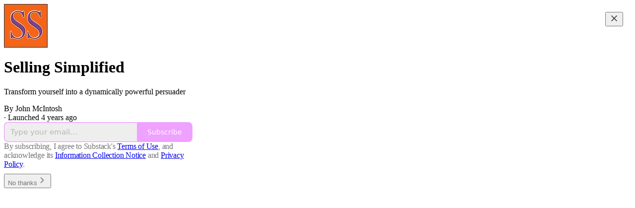

--- FILE ---
content_type: application/javascript
request_url: https://substackcdn.com/bundle/static/js/39367.725f006b.js
body_size: 2998
content:
"use strict";(self.webpackChunksubstack=self.webpackChunksubstack||[]).push([["39367"],{59077:function(t,e,n){n.d(e,{A:()=>r});let r={menu:"menu-sPR2Yu",mobile:"mobile-iU7pHV",floatingContainer:"floatingContainer-SiCBnk"}},76722:function(t,e,n){n.d(e,{A:()=>r});let r={item:"item-Npdq6R",mobile:"mobile-H_2QrZ",disabled:"disabled-gt0N_P",priority_primary:"priority_primary-eIAnBM",priorityPrimary:"priority_primary-eIAnBM",priority_destructive:"priority_destructive-_k3_64",priorityDestructive:"priority_destructive-_k3_64",priority_secondary:"priority_secondary-G7JGFb",prioritySecondary:"priority_secondary-G7JGFb"}},77256:function(t,e,n){n.d(e,{W:()=>w});var r=n(69277),i=n(70408),o=n(4006),a=n(38314),l=n(71619),c=n(81801),s=n(17402),d=n(6553),u=n(35348),p=n(88206),g=n(29438),f=n(69967),m=n(84014),h=n(7831),y=n(11510),v=n(53168),b=n(59077);function w(t){let{trigger:e,children:n,onOpen:r,onClose:i,disabled:a,placement:l="bottom",matchReferenceWidth:s=!1,strategy:d="fixed",disableMobileBottomSheet:u=!1}=t,p=(0,y.Iu)()&&!u;return(0,o.Y)(c.W,{children:t=>{let{open:c,close:g}=t;return(0,o.Y)(D,{strategy:d,trigger:e,children:n,open:c,close:g,onOpen:r,onClose:i,disabled:a,placement:l,matchReferenceWidth:s,disableMobileBottomSheet:u},p?"mobile":"desktop")}})}function D(t){let{trigger:e,children:n,open:w,close:D,disabled:_,onOpen:Y,onClose:x,placement:I,matchReferenceWidth:C,strategy:M,disableMobileBottomSheet:R=!1}=t,k=(0,y.Iu)()&&!R;(0,d._)(k&&w);let P=(0,s.useRef)(null),F=(0,s.useRef)(null),T=(0,h.F)(C),{refs:W,floatingStyles:A,context:B}=(0,a.we)({placement:I,strategy:"fixed",open:w,whileElementsMounted:l.ll,middleware:T}),{isMounted:N,styles:H}=(0,a.DL)(B,{duration:p.vV,initial:t=>{let{side:e}=t;return{opacity:0,transform:k?"translate3d(0, 100%, 0) scale(".concat(p.ph,")"):({top:"translate3d(0, ".concat(p.lW,"px, 0) scale(").concat(p.ph,")"),bottom:"translate3d(0, -".concat(p.lW,"px, 0) scale(").concat(p.ph,")"),left:"translate3d(".concat(p.lW,"px, 0, 0) scale(").concat(p.ph,")"),right:"translate3d(-".concat(p.lW,"px, 0, 0) scale(").concat(p.ph,")")})[e]}},open:{opacity:1,transform:"translate3d(0, 0, 0) scale(1)"},common:t=>{let{side:e}=t;return{transitionProperty:"opacity, transform",transitionDuration:k?"var(--animation-timing-slow)":"var(--animation-timing-fast)",transitionTimingFunction:k?"var(--animation-drawer)":"var(--animation-smooth)",transformOrigin:k?"bottom center":({top:"bottom",bottom:"top",left:"right",right:"left"})[e]}}}),E=(0,u.J)({menuRef:P,overlayRef:F,onClose:D});(0,s.useEffect)(()=>{w?null==Y||Y():null==x||x()},[w]);let L=N?(0,o.Y)(c.W.Items,(0,i._)((0,r._)({className:b.A.floatingContainer,ref:W.setFloating,style:(0,i._)((0,r._)({},A,k&&p.o1),{zIndex:v.eQ}),static:!0},k?E.props:{}),{children:(0,o.FD)(f.$,{ref:P,style:H,children:[k&&(0,o.Y)(m.D,{close:D}),n]})})):null;return(0,o.FD)(o.FK,{children:[(0,o.Y)(c.W.Button,{as:s.Fragment,ref:W.setReference,disabled:_,children:e}),N&&"fixed"===M?(0,o.FD)(a.XF,{id:"menu-portal",children:[k&&(0,o.Y)(g.g,{isMounted:N,context:B,ref:F}),L]}):L]})}},29438:function(t,e,n){n.d(e,{g:()=>u});var r=n(69277),i=n(70408),o=n(4006),a=n(38314),l=n(17402),c=n(89490),s=n(88206),d=n(53168);let u=(0,l.forwardRef)(function(t,e){let{isMounted:n,context:l}=t,{styles:u}=(0,a.DL)(l,{duration:s.vV,initial:{opacity:0},open:{opacity:1},common:{transition:"opacity var(--animation-timing-slow) var(--animation-drawer)"}});return n?(0,o.Y)(c.az,{ref:e,position:"fixed",bg:"modal",inset:0,style:(0,i._)((0,r._)({},u),{zIndex:d.eQ-1}),"aria-hidden":!0}):null})},69967:function(t,e,n){n.d(e,{$:()=>f});var r=n(69277),i=n(32641),o=n(4006),a=n(32485),l=n.n(a),c=n(17402),s=n(76977),d=n(10996),u=n(88206),p=n(11510),g=n(59077);let f=(0,c.forwardRef)((t,e)=>{var{className:n,padding:a=u.aM}=t,c=(0,i._)(t,["className","padding"]);let f=(0,p.Iu)();return(0,o.Y)(d.e$,{children:(0,o.Y)(s.VP,(0,r._)({className:l()(g.A.menu,f&&g.A.mobile,"elevated",n),bg:"elevated",shadow:"md",border:"detail",sizing:"border-box",showFocus:!0,gap:2,padding:a,ref:e,overflowX:"hidden",overflowY:"auto"},c))})})},84014:function(t,e,n){n.d(e,{D:()=>a});var r=n(4006),i=n(89490),o=n(76977);function a(t){let{close:e}=t;return(0,r.Y)(o.ov,{paddingTop:4,className:"grabber-thsQdT",children:(0,r.Y)(i.az,{bg:"tertiary",width:64,height:4,radius:"full",onClick:e,cursor:"inherit"})})}},7831:function(t,e,n){n.d(e,{F:()=>c});var r=n(69277),i=n(70408),o=n(67535),a=n(17402);let l={elementContext:"floating",altBoundary:!1,rootBoundary:"viewport"};function c(t){return(0,a.useMemo)(()=>[(0,o.cY)(4),(0,o.UU)(),(0,o.BN)({padding:12}),(0,o.Ej)((0,i._)((0,r._)({},l),{padding:12,apply(e){let{availableHeight:n,rects:i,elements:o}=e;Object.assign(o.floating.style,(0,r._)({maxHeight:"".concat(Math.max(0,n),"px")},t&&{minWidth:"".concat(i.reference.width,"px")}))}}))],[t])}},87834:function(t,e,n){n.d(e,{c:()=>d});var r=n(69277),i=n(32641),o=n(4006),a=n(32485),l=n.n(a),c=n(76977),s=n(11510);function d(t){var{className:e,padding:n=20}=t,a=(0,i._)(t,["className","padding"]);let d=(0,s.Iu)();return(0,o.Y)(c.VP,(0,r._)({overflow:"auto",padding:n,className:l()("body-r_n7KA",d&&"mobile-xNCjoD",e)},a))}},6553:function(t,e,n){n.d(e,{_:()=>a});var r,i=n(17402);let o=null!=(r=n(66760).A.lock)?r:"",a=t=>{(0,i.useEffect)(()=>{if(!t)return;let e=document.body,n=document.documentElement,r=window.scrollY,i={top:e.style.top,bottom:e.style.bottom,paddingRight:e.style.paddingRight},a=window.innerWidth-n.clientWidth;return e.style.top="-".concat(r,"px"),a>0&&(e.style.paddingRight="".concat(a,"px")),e.classList.add(o),()=>{e.style.top=i.top,e.style.bottom=i.bottom,e.style.paddingRight=i.paddingRight,e.classList.remove(o),window.scrollTo(0,r)}},[t])}},35348:function(t,e,n){n.d(e,{J:()=>c});var r=n(17402);n(69843);let i=new WeakMap;function o(t,e){let n=arguments.length>2&&void 0!==arguments[2]&&arguments[2];if(!t||!(t instanceof HTMLElement))return;let r={};Object.entries(e).forEach(e=>{let[n,i]=e;r[n]=t.style.getPropertyValue(n),t.style.setProperty(n,i)}),n||i.set(t,r)}let a="var(--animation-timing-slow)",l="var(--animation-drawer)";function c(t){let{menuRef:e,overlayRef:n,onClose:i}=t,c=(0,r.useRef)({isDragging:!1,didDrag:!1,startTime:new Date,startY:0,startX:0,pointerId:0,menuHeight:0}),s=e.current;(0,r.useEffect)(()=>{s&&(s.style.touchAction="none")},[s]);let d=function(t){let e=arguments.length>1&&void 0!==arguments[1]&&arguments[1];n.current&&o(n.current,{opacity:"".concat(t),transition:e?"transform ".concat(a," ").concat(l,", opacity ").concat(a," ").concat(l):"none"})},u=function(t){let n=arguments.length>1&&void 0!==arguments[1]&&arguments[1];e.current&&o(e.current,{transform:"translate3d(0, ".concat(t,"px, 0)"),transition:n?"transform ".concat(a," ").concat(l,", opacity ").concat(a," ").concat(l):"none"})},p=()=>{e.current&&(u(0,!0),d(1,!0))};return{props:{onPointerDown:t=>{var n;let r=e.current;if(!r)return;let i=c.current;i.isDragging=!0,i.startTime=new Date,i.startY=t.pageY,i.startX=t.pageX,i.pointerId=t.pointerId,i.menuHeight=null!=(n=r.getBoundingClientRect().height)?n:0},onPointerMove:t=>{let n=c.current,r=e.current,{menuHeight:i}=n;if(!n.isDragging||t.pointerId!==n.pointerId||!r)return;let o=t.pageY-n.startY;if(!(10>Math.abs(o))&&(n.didDrag||((t,e)=>{var n;let r=null==(n=window.getSelection())?void 0:n.toString();if(r&&r.length>0)return!1;for(;t;){if(t.scrollHeight>t.clientHeight&&0!==t.scrollTop&&e)return!1;let n=t.parentNode;if(!n||!(n instanceof HTMLElement))break;t=n}return!0})(r,o>0))){if(t.preventDefault(),n.didDrag||(n.didDrag=!0,r.setAttribute("data-dragging","true"),r.setPointerCapture(t.pointerId)),o<0)return void u(-(8*(Math.log(-o+1)-2)));d(1-o/i),u(o)}},onPointerUp:t=>{var r;let s=c.current,d=e.current;if(!s.isDragging||t.pointerId!==s.pointerId||!d)return;let u=new Date().getTime()-s.startTime.getTime(),g=t.pageY-s.startY,f=Math.abs(g)/u,m=Math.min(null!=(r=d.getBoundingClientRect().height)?r:0,window.innerHeight);(d.releasePointerCapture(t.pointerId),s.didDrag&&t.preventDefault(),s.isDragging=!1,s.didDrag=!1,s.startTime=new Date,s.startY=0,s.startX=0,s.pointerId=0,d.removeAttribute("data-dragging"),g<0)?p():f>.4||Math.abs(g)>=.5*m?(o(e.current,{transition:"transform ".concat(a," ").concat(l,", opacity ").concat(a," ").concat(l)}),o(n.current,{transition:"opacity ".concat(a," ").concat(l)}),i()):p()},onPointerCancel:t=>{let{isDragging:e,pointerId:n}=c.current;e&&n===t.pointerId&&t.preventDefault()}},isDragging:c.current.isDragging}}},33397:function(t,e,n){n.d(e,{K:()=>o});var r=n(17402);let i=(0,r.createContext)({useMobileBottomSheet:!0,close:()=>void 0});function o(){return(0,r.useContext)(i)}}}]);